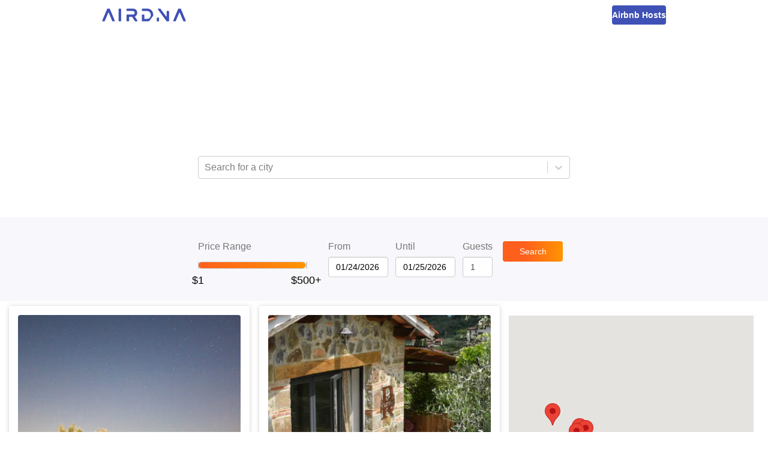

--- FILE ---
content_type: text/html; charset=utf-8
request_url: https://www.airdna.co/top/it/toscana/cavriglia
body_size: 9582
content:
<!DOCTYPE html><html lang="en"><head><link rel="icon" href="/top/favicon.ico"/><link rel="preconnect" href="https://fonts.gstatic.com"/><link rel="preload" as="style" data-href="https://fonts.googleapis.com/css2?family=Open+Sans:ital,wght@0,300;0,400;0,600;0,700;1,400&amp;display=swap"/><meta name="author" content="AirDNA, hello@airdna.co"/><meta name="copyright" content="AirDNA"/><meta name="robots" content="index, follow"/><meta name="rating" content="General"/><meta property="og:image" content="https://assets.airdna.co/images/airdna-fb-share.png"/><meta property="og:site_name" content="AirDNA"/><meta property="og:type" content="website"/><meta property="og:locale" content="en_US"/><script type="text/javascript">
              !function(){var analytics=window.analytics=window.analytics||[];if(!analytics.initialize)if(analytics.invoked)window.console&&console.error&&console.error("Segment snippet included twice.");else{analytics.invoked=!0;analytics.methods=["trackSubmit","trackClick","trackLink","trackForm","pageview","identify","reset","group","track","ready","alias","page","once","off","on","addSourceMiddleware"];analytics.factory=function(t){return function(){var e=Array.prototype.slice.call(arguments);e.unshift(t);analytics.push(e);return analytics}};for(var t=0;t<analytics.methods.length;t++){var e=analytics.methods[t];analytics[e]=analytics.factory(e)}analytics.load=function(t){var e=document.createElement("script");e.type="text/javascript";e.async=!0;e.src=("https:"===document.location.protocol?"https://":"http://")+"cdn.segment.com/analytics.js/v1/"+t+"/analytics.min.js";var n=document.getElementsByTagName("script")[0];n.parentNode.insertBefore(e,n)};analytics.SNIPPET_VERSION="4.15.2";
               analytics.load("7uL8hBUgVIghHRHhDoHrpAy0c6RngJ78");
            }}();
          </script><meta charSet="utf-8"/><meta name="viewport" content="width=device-width, initial-scale=1"/><title>The Best Airbnb Cavriglia Deals | AirDNA</title><meta name="description" content="Looking for an Airbnb getaway? Find the best deals on top-rated Airbnb rentals for your vacation in Cavriglia, Italy"/><meta property="og:title" content="The Best Airbnb Cavriglia Deals | AirDNA"/><meta property="og:description" content="Looking for an Airbnb getaway? Find the best deals on top-rated Airbnb rentals for your vacation in Cavriglia, Italy"/><meta property="og:url" content="https://www.airdna.co/top/it/toscana/cavriglia"/><meta name="next-head-count" content="7"/><link rel="preload" href="/top/_next/static/css/7a16ec4af9fc1a1e.css" as="style"/><link rel="stylesheet" href="/top/_next/static/css/7a16ec4af9fc1a1e.css" data-n-g=""/><noscript data-n-css=""></noscript><script defer="" nomodule="" src="/top/_next/static/chunks/polyfills-5cd94c89d3acac5f.js"></script><script src="/top/_next/static/chunks/webpack-a7039f9ec54c6799.js" defer=""></script><script src="/top/_next/static/chunks/framework-0f8b31729833af61.js" defer=""></script><script src="/top/_next/static/chunks/main-ba97560e182b2c51.js" defer=""></script><script src="/top/_next/static/chunks/pages/_app-6577a7f17302139e.js" defer=""></script><script src="/top/_next/static/chunks/pages/%5B...slug%5D-9fb9e6100d9a7ddd.js" defer=""></script><script src="/top/_next/static/O7M7mYQlkDyt7nZX5pMKm/_buildManifest.js" defer=""></script><script src="/top/_next/static/O7M7mYQlkDyt7nZX5pMKm/_ssgManifest.js" defer=""></script><script src="/top/_next/static/O7M7mYQlkDyt7nZX5pMKm/_middlewareManifest.js" defer=""></script><style data-styled="" data-styled-version="5.3.1">.bsPubn{-webkit-flex:1;-ms-flex:1;flex:1;}/*!sc*/
.klRLJK{width:620px;}/*!sc*/
.ePBrCy{width:100%;}/*!sc*/
.Wfqbo{width:100%;height:34px;padding-top:8px;}/*!sc*/
.eKkVZY{width:100px;margin-right:12px;}/*!sc*/
.lmwUEA{width:60px;-webkit-flex:0;-ms-flex:0;flex:0;}/*!sc*/
.chXmkC{position:relative;}/*!sc*/
.gVddgF{height:100%;position:-webkit-sticky;position:sticky;top:144px;}/*!sc*/
data-styled.g1[id="Box-sc-1ti2008-0"]{content:"bsPubn,klRLJK,cafuQO,ePBrCy,Wfqbo,eKkVZY,lmwUEA,chXmkC,gVddgF,"}/*!sc*/
.chcWYU{display:inline-block;height:34px;padding:7px;border:none;font-size:14px;line-height:1.42857143;border-radius:4px;color:#fff;text-align:center;cursor:pointer;width:auto;background:linear-gradient(90deg,rgba(255,95,29,1) 0%,rgba(255,95,29,1) 35%,rgba(255,148,2,1) 100%);}/*!sc*/
data-styled.g2[id="Button__StyledButton-sc-1bqmgbs-0"]{content:"chcWYU,"}/*!sc*/
.gDXhNH{display:block;width:100%;min-width:100px;height:34px;padding:6px 12px;font-size:14px;line-height:1.42857143;color:#555;background-color:#fff;background-image:none;border:1px solid #ccc;border-radius:4px;box-shadow:inset 0 1px 1px rgb(0 0 0 / 8%);-webkit-transition:border-color ease-in-out 0.15s,box-shadow ease-in-out 0.15s;transition:border-color ease-in-out 0.15s,box-shadow ease-in-out 0.15s;width:auto;}/*!sc*/
.gDXhNH input{width:100%;}/*!sc*/
data-styled.g3[id="Datepicker__StyledDatepicker-sc-1luj0le-0"]{content:"gDXhNH,"}/*!sc*/
.GoVuw{display:-webkit-box;display:-webkit-flex;display:-ms-flexbox;display:flex;}/*!sc*/
.bnotyW{display:-webkit-box;display:-webkit-flex;display:-ms-flexbox;display:flex;-webkit-flex-direction:column;-ms-flex-direction:column;flex-direction:column;}/*!sc*/
data-styled.g4[id="Flex-sc-15w3x5s-0"]{content:"GoVuw,bnotyW,"}/*!sc*/
.ffNSWH{width:70%;}/*!sc*/
@media (min-width:45em){.ffNSWH{width:100px;}}/*!sc*/
data-styled.g5[id="styles__StyledSearchButton-sc-yz7yeh-0"]{content:"ffNSWH,"}/*!sc*/
.dLZUjL{display:-webkit-box;display:-webkit-flex;display:-ms-flexbox;display:flex;-webkit-box-pack:center;-webkit-justify-content:center;-ms-flex-pack:center;justify-content:center;-webkit-align-items:end;-webkit-box-align:end;-ms-flex-align:end;align-items:end;position:relative;top:0;z-index:10;background:#f8f8fc;}/*!sc*/
@media (min-width:45em){.dLZUjL{position:-webkit-sticky;position:sticky;}}/*!sc*/
data-styled.g6[id="styles__StyledFilterBar-sc-yz7yeh-1"]{content:"dLZUjL,"}/*!sc*/
.dlWhaP{display:-webkit-box;display:-webkit-flex;display:-ms-flexbox;display:flex;-webkit-box-pack:center;-webkit-justify-content:center;-ms-flex-pack:center;justify-content:center;-webkit-flex-wrap:wrap;-ms-flex-wrap:wrap;flex-wrap:wrap;-webkit-align-items:center;-webkit-box-align:center;-ms-flex-align:center;align-items:center;width:815px;padding:15px;-webkit-flex-direction:column;-ms-flex-direction:column;flex-direction:column;}/*!sc*/
@media (min-width:45em){.dlWhaP{-webkit-flex-direction:row;-ms-flex-direction:row;flex-direction:row;-webkit-align-items:end;-webkit-box-align:end;-ms-flex-align:end;align-items:end;padding:40px;}}/*!sc*/
data-styled.g7[id="styles__FilterBarContainer-sc-yz7yeh-2"]{content:"dlWhaP,"}/*!sc*/
.iYoeCH{-webkit-align-items:end;-webkit-box-align:end;-ms-flex-align:end;align-items:end;width:96%;margin-bottom:24px;margin-right:12px;-webkit-box-pack:center;-webkit-justify-content:center;-ms-flex-pack:center;justify-content:center;}/*!sc*/
@media (min-width:45em){.iYoeCH{width:auto;margin-bottom:0;}}/*!sc*/
.iYoeCH .form-group:not(:last-child){margin-right:12px;}/*!sc*/
data-styled.g8[id="styles__FilterSection-sc-yz7yeh-3"]{content:"iYoeCH,"}/*!sc*/
.glKKAR{width:85%;}/*!sc*/
@media (min-width:45em){.glKKAR{width:200px;padding-right:20px;}}/*!sc*/
data-styled.g9[id="styles__SliderFilterSection-sc-yz7yeh-4"]{content:"glKKAR,"}/*!sc*/
.fYEwuu{max-width:100%;color:#FF4B2B;}/*!sc*/
data-styled.g10[id="FormGroup__Error-sc-1t8hlq6-0"]{content:"fYEwuu,"}/*!sc*/
.ePkXpn{display:block;width:100%;height:34px;padding:6px 12px;font-size:14px;line-height:1.42857143;color:#4a4a4a;background-color:#fff;background-image:none;border:1px solid #ccc;border-radius:4px;box-shadow:inset 0 1px 1px rgb(0 0 0 / 8%);-webkit-transition:border-color ease-in-out 0.15s,box-shadow ease-in-out 0.15s;transition:border-color ease-in-out 0.15s,box-shadow ease-in-out 0.15s;}/*!sc*/
data-styled.g11[id="Input__StyledInput-sc-1i8bgo-0"]{content:"ePkXpn,"}/*!sc*/
.iDNXjO{max-width:100%;margin-bottom:8px;}/*!sc*/
data-styled.g12[id="Label-sc-t42oo6-0"]{content:"iDNXjO,"}/*!sc*/
.dCKFFF{height:50px;background-color:#fff;padding-inline:clamp(20px,5vw,70px);}/*!sc*/
data-styled.g16[id="Layout__Header-sc-ta0hk3-0"]{content:"dCKFFF,"}/*!sc*/
.kxRHFk{margin:0 auto;height:100%;display:-webkit-box;display:-webkit-flex;display:-ms-flexbox;display:flex;-webkit-box-pack:justify;-webkit-justify-content:space-between;-ms-flex-pack:justify;justify-content:space-between;-webkit-align-items:center;-webkit-box-align:center;-ms-flex-align:center;align-items:center;max-width:940px;}/*!sc*/
data-styled.g17[id="Layout__NavContainer-sc-ta0hk3-1"]{content:"kxRHFk,"}/*!sc*/
.chETTL{-webkit-text-decoration:none;text-decoration:none;height:22px;}/*!sc*/
.chETTL img{height:100%;}/*!sc*/
data-styled.g18[id="Layout__Logo-sc-ta0hk3-2"]{content:"chETTL,"}/*!sc*/
.czAgZp{-webkit-text-decoration:none;text-decoration:none;line-height:0;height:32px;padding-inline:16px;border-radius:4px;background-color:#3F51B5;display:-webkit-box;display:-webkit-flex;display:-ms-flexbox;display:flex;-webkit-box-pack:center;-webkit-justify-content:center;-ms-flex-pack:center;justify-content:center;-webkit-align-items:center;-webkit-box-align:center;-ms-flex-align:center;align-items:center;}/*!sc*/
.czAgZp span{font-size:14px;font-weight:600;color:#fff;}/*!sc*/
data-styled.g19[id="Layout__HostsLink-sc-ta0hk3-3"]{content:"czAgZp,"}/*!sc*/
.zgqyR{background-color:#fff;min-height:calc(100% - 50px);display:-webkit-box;display:-webkit-flex;display:-ms-flexbox;display:flex;-webkit-flex-direction:column;-ms-flex-direction:column;flex-direction:column;}/*!sc*/
data-styled.g20[id="Layout__Main-sc-ta0hk3-4"]{content:"zgqyR,"}/*!sc*/
.hSXsxf{font-size:12px;font-style:italic;max-width:100%;height:20px;padding-inline-start:12px;font-weight:600;color:#fff;}/*!sc*/
data-styled.g22[id="LocationSelectController__Error-sc-17phcc5-0"]{content:"hSXsxf,"}/*!sc*/
.iXDWrJ{display:inline-block;width:100%;height:12px;}/*!sc*/
data-styled.g42[id="RangeSlider__Track-sc-18qbnn7-0"]{content:"iXDWrJ,"}/*!sc*/
.cJGESc{display:-webkit-box;display:-webkit-flex;display:-ms-flexbox;display:flex;-webkit-box-pack:center;-webkit-justify-content:center;-ms-flex-pack:center;justify-content:center;-webkit-align-items:center;-webkit-box-align:center;-ms-flex-align:center;align-items:center;width:100%;}/*!sc*/
data-styled.g43[id="RangeSlider__TrackContainer-sc-18qbnn7-1"]{content:"cJGESc,"}/*!sc*/
.jwaqAz{background:none;height:100%;border:1px solid #ccc;border-radius:6px;}/*!sc*/
.czyfSo{background:linear-gradient(to right,#ff5f1d,#ff9402);height:100%;border:1px solid #ccc;border-radius:6px;}/*!sc*/
data-styled.g44[id="RangeSlider__Segment-sc-18qbnn7-2"]{content:"jwaqAz,czyfSo,"}/*!sc*/
.gESufF{margin-top:30px;color:#000;font-size:1.1rem;}/*!sc*/
data-styled.g45[id="RangeSlider__Handle-sc-18qbnn7-3"]{content:"gESufF,"}/*!sc*/
*,*::before,*::after{margin:0;padding:0;font-family:'Open Sans',sans-serif;}/*!sc*/
html,body,body > div:first-child,div#__next{height:100%;min-height:100%;}/*!sc*/
body{background-color:#fff;color:#777;font-size:16px;}/*!sc*/
data-styled.g47[id="sc-global-crdSWh1"]{content:"sc-global-crdSWh1,"}/*!sc*/
.gsNdzO{display:-webkit-box;display:-webkit-flex;display:-ms-flexbox;display:flex;-webkit-align-items:center;-webkit-box-align:center;-ms-flex-align:center;align-items:center;-webkit-box-pack:center;-webkit-justify-content:center;-ms-flex-pack:center;justify-content:center;background-image:url(/top/img/top-banner.avif);background-repeat:no-repeat;background-position:bottom;background-size:cover;padding:32px 16px 48px 16px;}/*!sc*/
@media (min-width:45em){.gsNdzO{padding:64px;}}/*!sc*/
data-styled.g48[id="slug__Banner-sc-1lnx9kk-0"]{content:"gsNdzO,"}/*!sc*/
.lamdOd{color:white;}/*!sc*/
data-styled.g49[id="slug__BannerText-sc-1lnx9kk-1"]{content:"lamdOd,"}/*!sc*/
.effKgX{font-weight:300;font-size:1.5rem;}/*!sc*/
@media (min-width:30em){.effKgX{font-size:2rem;}}/*!sc*/
@media (min-width:45em){.effKgX{font-size:2.5rem;}}/*!sc*/
data-styled.g50[id="slug__BannerTitle-sc-1lnx9kk-2"]{content:"effKgX,"}/*!sc*/
.gKLuGI{font-weight:700;}/*!sc*/
data-styled.g51[id="slug__BannerLocation-sc-1lnx9kk-3"]{content:"gKLuGI,"}/*!sc*/
.jtDbjf{margin-block:20px 10px;font-size:0.875rem;}/*!sc*/
@media (min-width:45em){.jtDbjf{font-size:1rem;}}/*!sc*/
data-styled.g52[id="slug__BannerCopy-sc-1lnx9kk-4"]{content:"jtDbjf,"}/*!sc*/
.kNWHgu{display:-webkit-box;display:-webkit-flex;display:-ms-flexbox;display:flex;-webkit-box-pack:end;-webkit-justify-content:end;-ms-flex-pack:end;justify-content:end;width:100%;padding:16px;position:-webkit-sticky;position:sticky;top:0;box-shadow:0 2px 1px -1px rgba(63,81,181,0.16);min-height:56px;z-index:1;background-color:#fff;}/*!sc*/
@media (min-width:45em){.kNWHgu{top:144px;}}/*!sc*/
@media (min-width:70em){.kNWHgu{display:none;}}/*!sc*/
data-styled.g53[id="slug__ActionBar-sc-1lnx9kk-5"]{content:"kNWHgu,"}/*!sc*/
.hAUuTw{display:block;font-size:24px;height:24px;cursor:pointer;margin-right:24px;color:#3F51B5;}/*!sc*/
data-styled.g54[id="slug__ViewToggle-sc-1lnx9kk-6"]{content:"hAUuTw,"}/*!sc*/
.ihDgEe{width:100%;display:block;margin-top:8px;min-height:477px;}/*!sc*/
data-styled.g56[id="slug__PropertiesView-sc-1lnx9kk-8"]{content:"ihDgEe,"}/*!sc*/
.fUcxdL{display:grid;-webkit-column-gap:16px;column-gap:16px;grid-template-columns:repeat(auto-fit,minmax(340px,1fr));padding:0 15px;}/*!sc*/
data-styled.g57[id="slug__PropertiesWrapper-sc-1lnx9kk-9"]{content:"fUcxdL,"}/*!sc*/
.iDXfkd{width:100%;display:none;height:calc(100vh - 56px);position:-webkit-sticky;position:sticky;top:56px;}/*!sc*/
@media (min-width:45em){.iDXfkd{height:calc(100vh - 200px);top:200px;}}/*!sc*/
@media (min-width:70em){.iDXfkd{display:block;width:50%;padding-right:24px;padding-top:24px;height:calc(100vh - 144px);top:144px;}}/*!sc*/
data-styled.g58[id="slug__MapView-sc-1lnx9kk-10"]{content:"iDXfkd,"}/*!sc*/
</style></head><body><div id="__next"><header class="Layout__Header-sc-ta0hk3-0 dCKFFF"><nav class="Layout__NavContainer-sc-ta0hk3-1 kxRHFk"><a href="https://www.airdna.co" class="Layout__Logo-sc-ta0hk3-2 chETTL"><span style="box-sizing:border-box;display:inline-block;overflow:hidden;width:initial;height:initial;background:none;opacity:1;border:0;margin:0;padding:0;position:relative;max-width:100%"><span style="box-sizing:border-box;display:block;width:initial;height:initial;background:none;opacity:1;border:0;margin:0;padding:0;max-width:100%"><img style="display:block;max-width:100%;width:initial;height:initial;background:none;opacity:1;border:0;margin:0;padding:0" alt="" aria-hidden="true" src="[data-uri]"/></span><img alt="AirDNA logo" src="[data-uri]" decoding="async" data-nimg="intrinsic" style="position:absolute;top:0;left:0;bottom:0;right:0;box-sizing:border-box;padding:0;border:none;margin:auto;display:block;width:0;height:0;min-width:100%;max-width:100%;min-height:100%;max-height:100%"/><noscript><img alt="AirDNA logo" srcSet="/top/_next/image?url=%2Ftop%2Fimg%2Fairdna_logo.png&amp;w=256&amp;q=75 1x, /top/_next/image?url=%2Ftop%2Fimg%2Fairdna_logo.png&amp;w=384&amp;q=75 2x" src="/top/_next/image?url=%2Ftop%2Fimg%2Fairdna_logo.png&amp;w=384&amp;q=75" decoding="async" data-nimg="intrinsic" style="position:absolute;top:0;left:0;bottom:0;right:0;box-sizing:border-box;padding:0;border:none;margin:auto;display:block;width:0;height:0;min-width:100%;max-width:100%;min-height:100%;max-height:100%" loading="lazy"/></noscript></span></a><a href="https://www.airdna.co/vacation-rental-data" class="Layout__HostsLink-sc-ta0hk3-3 czAgZp"><span>Airbnb Hosts</span></a></nav></header><main class="Layout__Main-sc-ta0hk3-4 zgqyR"><div class="Box-sc-1ti2008-0 bsPubn"><div class="slug__Banner-sc-1lnx9kk-0 gsNdzO"><div class="Box-sc-1ti2008-0 klRLJK"><div class="slug__BannerText-sc-1lnx9kk-1 lamdOd"><h2 class="slug__BannerTitle-sc-1lnx9kk-2 effKgX">The Best Airbnb Deals in<br/><span class="slug__BannerLocation-sc-1lnx9kk-3 gKLuGI">Cavriglia, Italy</span></h2><p class="slug__BannerCopy-sc-1lnx9kk-4 jtDbjf">Save money on your trip by finding the biggest discounts for top-rated Airbnb rentals in <!-- -->Cavriglia, Italy<!-- -->. Enter your travel dates to find the best deals!</p></div><p class="LocationSelectController__Error-sc-17phcc5-0 hSXsxf"></p><style data-emotion="css b62m3t-container">.css-b62m3t-container{position:relative;box-sizing:border-box;}</style><div class=" css-b62m3t-container"><style data-emotion="css 7pg0cj-a11yText">.css-7pg0cj-a11yText{z-index:9999;border:0;clip:rect(1px, 1px, 1px, 1px);height:1px;width:1px;position:absolute;overflow:hidden;padding:0;white-space:nowrap;}</style><span id="react-select-property-live-region" class="css-7pg0cj-a11yText"></span><span aria-live="polite" aria-atomic="false" aria-relevant="additions text" class="css-7pg0cj-a11yText"></span><style data-emotion="css lqz253-control">.css-lqz253-control{-webkit-align-items:center;-webkit-box-align:center;-ms-flex-align:center;align-items:center;background-color:hsl(0, 0%, 100%);border-color:hsl(0, 0%, 80%);border-radius:4px;border-style:solid;border-width:1px;box-shadow:none;cursor:default;display:-webkit-box;display:-webkit-flex;display:-ms-flexbox;display:flex;-webkit-box-flex-wrap:wrap;-webkit-flex-wrap:wrap;-ms-flex-wrap:wrap;flex-wrap:wrap;-webkit-box-pack:justify;-webkit-justify-content:space-between;justify-content:space-between;min-height:38px;outline:0!important;position:relative;-webkit-transition:all 100ms;transition:all 100ms;box-sizing:border-box;width:100%;height:34px;}.css-lqz253-control:hover{border-color:hsl(0, 0%, 70%);}.css-lqz253-control div[class*='-placeholder']{white-space:nowrap;}</style><div class=" css-lqz253-control"><style data-emotion="css 1d8n9bt">.css-1d8n9bt{-webkit-align-items:center;-webkit-box-align:center;-ms-flex-align:center;align-items:center;display:grid;-webkit-flex:1;-ms-flex:1;flex:1;-webkit-box-flex-wrap:wrap;-webkit-flex-wrap:wrap;-ms-flex-wrap:wrap;flex-wrap:wrap;padding:2px 8px;-webkit-overflow-scrolling:touch;position:relative;overflow:hidden;box-sizing:border-box;}</style><div class=" css-1d8n9bt"><style data-emotion="css 14el2xx-placeholder">.css-14el2xx-placeholder{color:hsl(0, 0%, 50%);grid-area:1/1/2/3;margin-left:2px;margin-right:2px;box-sizing:border-box;}</style><div class=" css-14el2xx-placeholder" id="react-select-property-placeholder">Search for a city</div><style data-emotion="css nwjfc">.css-nwjfc{margin:2px;padding-bottom:2px;padding-top:2px;visibility:visible;color:hsl(0, 0%, 20%);-webkit-flex:1 1 auto;-ms-flex:1 1 auto;flex:1 1 auto;display:inline-grid;grid-area:1/1/2/3;grid-template-columns:0 min-content;box-sizing:border-box;}.css-nwjfc:after{content:attr(data-value) " ";visibility:hidden;white-space:pre;grid-area:1/2;font:inherit;min-width:2px;border:0;margin:0;outline:0;padding:0;}</style><div class=" css-nwjfc" data-value=""><input type="text" class="" style="label:input;color:inherit;background:0;opacity:1;width:100%;grid-area:1 / 2;font:inherit;min-width:2px;border:0;margin:0;outline:0;padding:0" autoCapitalize="none" autoComplete="off" autoCorrect="off" id="react-select-property-input" spellcheck="false" tabindex="0" value="" aria-autocomplete="list" aria-expanded="false" aria-haspopup="true" aria-controls="react-select-property-listbox" aria-owns="react-select-property-listbox" aria-label="Location search/select" role="combobox" aria-describedby="react-select-property-placeholder"/></div></div><style data-emotion="css 1wy0on6">.css-1wy0on6{-webkit-align-items:center;-webkit-box-align:center;-ms-flex-align:center;align-items:center;-webkit-align-self:stretch;-ms-flex-item-align:stretch;align-self:stretch;display:-webkit-box;display:-webkit-flex;display:-ms-flexbox;display:flex;-webkit-flex-shrink:0;-ms-flex-negative:0;flex-shrink:0;box-sizing:border-box;}</style><div class=" css-1wy0on6"><style data-emotion="css 1okebmr-indicatorSeparator">.css-1okebmr-indicatorSeparator{-webkit-align-self:stretch;-ms-flex-item-align:stretch;align-self:stretch;background-color:hsl(0, 0%, 80%);margin-bottom:8px;margin-top:8px;width:1px;box-sizing:border-box;}</style><span class=" css-1okebmr-indicatorSeparator"></span><style data-emotion="css dc46ln-indicatorContainer">.css-dc46ln-indicatorContainer{color:hsl(0, 0%, 80%);display:-webkit-box;display:-webkit-flex;display:-ms-flexbox;display:flex;padding:8px;-webkit-transition:color 150ms;transition:color 150ms;box-sizing:border-box;}.css-dc46ln-indicatorContainer:hover{cursor:pointer;color:#6574c4;}</style><div class=" css-dc46ln-indicatorContainer" aria-hidden="true"><style data-emotion="css 8mmkcg">.css-8mmkcg{display:inline-block;fill:currentColor;line-height:1;stroke:currentColor;stroke-width:0;}</style><svg height="20" width="20" viewBox="0 0 20 20" aria-hidden="true" focusable="false" class="css-8mmkcg"><path d="M4.516 7.548c0.436-0.446 1.043-0.481 1.576 0l3.908 3.747 3.908-3.747c0.533-0.481 1.141-0.446 1.574 0 0.436 0.445 0.408 1.197 0 1.615-0.406 0.418-4.695 4.502-4.695 4.502-0.217 0.223-0.502 0.335-0.787 0.335s-0.57-0.112-0.789-0.335c0 0-4.287-4.084-4.695-4.502s-0.436-1.17 0-1.615z"></path></svg></div></div></div><input type="hidden" name="location-search-select" value=""/></div></div></div><div class="styles__StyledFilterBar-sc-yz7yeh-1 dLZUjL"><div class="styles__FilterBarContainer-sc-yz7yeh-2 dlWhaP"><div class="Box-sc-1ti2008-0 Flex-sc-15w3x5s-0 styles__FilterSection-sc-yz7yeh-3 styles__SliderFilterSection-sc-yz7yeh-4 cafuQO GoVuw iYoeCH glKKAR"><div class="Box-sc-1ti2008-0 Flex-sc-15w3x5s-0 ePBrCy bnotyW form-group"><label class="Label-sc-t42oo6-0 iDNXjO">Price Range</label><div class="Box-sc-1ti2008-0 Wfqbo"><div class="RangeSlider__TrackContainer-sc-18qbnn7-1 cJGESc"><div style="position:relative;user-select:none" class="RangeSlider__Track-sc-18qbnn7-0 iXDWrJ"><div style="position:absolute;left:0%;width:0%" class="RangeSlider__Segment-sc-18qbnn7-2 jwaqAz"></div><div style="position:absolute;left:0%;width:100%" class="RangeSlider__Segment-sc-18qbnn7-2 czyfSo"></div><div style="position:absolute;left:100%;width:0%" class="RangeSlider__Segment-sc-18qbnn7-2 jwaqAz"></div><button role="slider" aria-valuemin="1" aria-valuemax="500" aria-valuenow="1" style="position:absolute;top:50%;left:0%;z-index:0;transform:translate(-50%, -50%);border:none;outline:none;background:url(/top/img/top100-pricepin.avif) no-repeat center;width:26px;height:30px;background-size:cover;display:flex;justify-content:center" aria-label="Price Range"><div class="RangeSlider__Handle-sc-18qbnn7-3 gESufF">$1</div></button><button role="slider" aria-valuemin="1" aria-valuemax="500" aria-valuenow="500" style="position:absolute;top:50%;left:100%;z-index:0;transform:translate(-50%, -50%);border:none;outline:none;background:url(/top/img/top100-pricepin.avif) no-repeat center;width:26px;height:30px;background-size:cover;display:flex;justify-content:center" aria-label="Price Range"><div class="RangeSlider__Handle-sc-18qbnn7-3 gESufF">$500+</div></button></div></div></div><div class="FormGroup__Error-sc-1t8hlq6-0 fYEwuu"></div></div></div><div class="Box-sc-1ti2008-0 Flex-sc-15w3x5s-0 styles__FilterSection-sc-yz7yeh-3 cafuQO GoVuw iYoeCH"><div class="Box-sc-1ti2008-0 Flex-sc-15w3x5s-0 eKkVZY bnotyW form-group"><label class="Label-sc-t42oo6-0 iDNXjO">From</label><div class="Datepicker__StyledDatepicker-sc-1luj0le-0 gDXhNH"><div class="react-datepicker-wrapper"><div class="react-datepicker__input-container"><input type="text" value="01/24/2026" class=""/></div></div></div><div class="FormGroup__Error-sc-1t8hlq6-0 fYEwuu"></div></div><div class="Box-sc-1ti2008-0 Flex-sc-15w3x5s-0 eKkVZY bnotyW form-group"><label class="Label-sc-t42oo6-0 iDNXjO">Until</label><div class="Datepicker__StyledDatepicker-sc-1luj0le-0 gDXhNH"><div class="react-datepicker-wrapper"><div class="react-datepicker__input-container"><input type="text" value="01/25/2026" class=""/></div></div></div><div class="FormGroup__Error-sc-1t8hlq6-0 fYEwuu"></div></div><div class="Box-sc-1ti2008-0 Flex-sc-15w3x5s-0 lmwUEA bnotyW form-group"><label class="Label-sc-t42oo6-0 iDNXjO">Guests</label><input type="number" value="1" min="1" max="9" width="75px" aria-label="Guests number" class="Input__StyledInput-sc-1i8bgo-0 ePkXpn"/><div class="FormGroup__Error-sc-1t8hlq6-0 fYEwuu"></div></div></div><div class="Box-sc-1ti2008-0 Flex-sc-15w3x5s-0 styles__FilterSection-sc-yz7yeh-3 cafuQO GoVuw iYoeCH"><button class="Button__StyledButton-sc-1bqmgbs-0 chcWYU styles__StyledSearchButton-sc-yz7yeh-0 ffNSWH">Search</button></div></div></div><div class="slug__ActionBar-sc-1lnx9kk-5 kNWHgu"><svg aria-hidden="true" focusable="false" data-prefix="fas" data-icon="map-marked-alt" class="svg-inline--fa fa-map-marked-alt fa-w-18 slug__ViewToggle-sc-1lnx9kk-6 hAUuTw" role="img" xmlns="http://www.w3.org/2000/svg" viewBox="0 0 576 512"><path fill="currentColor" d="M288 0c-69.59 0-126 56.41-126 126 0 56.26 82.35 158.8 113.9 196.02 6.39 7.54 17.82 7.54 24.2 0C331.65 284.8 414 182.26 414 126 414 56.41 357.59 0 288 0zm0 168c-23.2 0-42-18.8-42-42s18.8-42 42-42 42 18.8 42 42-18.8 42-42 42zM20.12 215.95A32.006 32.006 0 0 0 0 245.66v250.32c0 11.32 11.43 19.06 21.94 14.86L160 448V214.92c-8.84-15.98-16.07-31.54-21.25-46.42L20.12 215.95zM288 359.67c-14.07 0-27.38-6.18-36.51-16.96-19.66-23.2-40.57-49.62-59.49-76.72v182l192 64V266c-18.92 27.09-39.82 53.52-59.49 76.72-9.13 10.77-22.44 16.95-36.51 16.95zm266.06-198.51L416 224v288l139.88-55.95A31.996 31.996 0 0 0 576 426.34V176.02c0-11.32-11.43-19.06-21.94-14.86z"></path></svg></div><div class="Box-sc-1ti2008-0 Flex-sc-15w3x5s-0 chXmkC GoVuw"><div class="slug__PropertiesView-sc-1lnx9kk-8 ihDgEe"><div class="slug__PropertiesWrapper-sc-1lnx9kk-9 fUcxdL"></div><div style="height:20px;visibility:hidden"></div></div><div class="slug__MapView-sc-1lnx9kk-10 iDXfkd"><div class="Box-sc-1ti2008-0 gVddgF"></div></div></div></div></main></div><script id="__NEXT_DATA__" type="application/json">{"props":{"pageProps":{"dehydratedState":{"mutations":[],"queries":[{"state":{"data":{"location":"Cavriglia, Italy","city":"Cavriglia","properties":[{"airbnbId":1165846,"vrboId":null,"airbnbUrl":"https://www.airbnb.com/rooms/1165846","vrboUrl":null,"mmUrl":"https://www.airdna.co/vacation-rental-data/app/it/default/cavriglia/overview","bedrooms":1,"bathrooms":1,"guests":2,"imgUrl":"https://a0.muscache.com/im/pictures/32477783/0071d89b_original.jpg","lat":43.50835,"lng":11.47709,"ratePerNight":54,"averageRate":34,"rateDifference":-59,"score":71,"title":"the ladybugs nest","propertyType":"Tiny home"},{"airbnbId":5254492,"vrboId":null,"airbnbUrl":"https://www.airbnb.com/rooms/5254492","vrboUrl":null,"mmUrl":"https://www.airdna.co/vacation-rental-data/app/it/default/cavriglia/overview","bedrooms":1,"bathrooms":1,"guests":4,"imgUrl":"https://a0.muscache.com/im/pictures/miso/Hosting-5254492/original/a349632c-69e9-4afa-8f1e-258d30a97764.jpeg","lat":43.53575,"lng":11.43643,"ratePerNight":121,"averageRate":126,"rateDifference":4,"score":71,"title":"Chianti La Pruneta, Raphael Apartment","propertyType":"Farm stay"},{"airbnbId":31703180,"vrboId":null,"airbnbUrl":"https://www.airbnb.com/rooms/31703180","vrboUrl":null,"mmUrl":"https://www.airdna.co/vacation-rental-data/app/it/default/cavriglia/overview","bedrooms":1,"bathrooms":1,"guests":3,"imgUrl":"https://a0.muscache.com/im/pictures/miso/Hosting-31703180/original/456cbfc4-c858-4d42-a054-67839d2e038d.jpeg","lat":43.5379,"lng":11.43804,"ratePerNight":105,"averageRate":121,"rateDifference":13,"score":71,"title":"Chianti La Pruneta, Caravaggio apartment","propertyType":"Farm stay"},{"airbnbId":23249415,"vrboId":"10042267ha","airbnbUrl":"https://www.airbnb.com/rooms/23249415","vrboUrl":"https://prf.hn/click/camref:1100ljbkY/destination:https%3A%2F%2Fwww.vrbo.com%2F10042267ha%3Farrival%3D2026-01-24%26departure%3D2026-01-25","mmUrl":"https://www.airdna.co/vacation-rental-data/app/it/default/cavriglia/overview","bedrooms":3,"bathrooms":2,"guests":8,"imgUrl":"https://a0.muscache.com/im/pictures/02a1f1e7-e0ed-4fd0-aea6-9c27fd723ee0.jpg","lat":43.51829,"lng":11.4893,"ratePerNight":345,"averageRate":281,"rateDifference":-23,"score":62,"title":"Villa La Porta Del Chianti Area","propertyType":"Villa"},{"airbnbId":69439,"vrboId":null,"airbnbUrl":"https://www.airbnb.com/rooms/69439","vrboUrl":null,"mmUrl":"https://www.airdna.co/vacation-rental-data/app/it/default/cavriglia/overview","bedrooms":7,"bathrooms":5.5,"guests":16,"imgUrl":"https://a0.muscache.com/im/pictures/890929e0-3c7f-4c81-8980-bb63642f7df8.jpg","lat":43.51108,"lng":11.51143,"ratePerNight":1048,"averageRate":2633,"rateDifference":60,"score":62,"title":"Villa near Florence: Pool, AC, Theatre, VastGarden","propertyType":"Villa"},{"airbnbId":10947699,"vrboId":null,"airbnbUrl":"https://www.airbnb.com/rooms/10947699","vrboUrl":null,"mmUrl":"https://www.airdna.co/vacation-rental-data/app/it/default/cavriglia/overview","bedrooms":3,"bathrooms":3,"guests":6,"imgUrl":"https://a0.muscache.com/im/pictures/cd4d3582-809b-485a-9fbd-2ec4fc45ebba.jpg","lat":43.5141,"lng":11.51303,"ratePerNight":641,"averageRate":471,"rateDifference":-36,"score":60,"title":"Villa near Florence: Pool, AC, Secluded","propertyType":"Villa"},{"airbnbId":28351476,"vrboId":"2337274ha","airbnbUrl":"https://www.airbnb.com/rooms/28351476","vrboUrl":"https://prf.hn/click/camref:1100ljbkY/destination:https%3A%2F%2Fwww.vrbo.com%2F2337274ha%3Farrival%3D2026-01-24%26departure%3D2026-01-25","mmUrl":"https://www.airdna.co/vacation-rental-data/app/it/default/cavriglia/overview","bedrooms":8,"bathrooms":7.5,"guests":14,"imgUrl":"https://a0.muscache.com/im/pictures/1d2a3fc3-c357-4688-bf66-fcfb08b756e4.jpg","lat":43.53146,"lng":11.44221,"ratePerNight":932,"averageRate":773,"rateDifference":-21,"score":57,"title":"Tuscany: Villa Valdarno Chianti private pool","propertyType":"Home"},{"airbnbId":32865397,"vrboId":null,"airbnbUrl":"https://www.airbnb.com/rooms/32865397","vrboUrl":null,"mmUrl":"https://www.airdna.co/vacation-rental-data/app/it/default/cavriglia/overview","bedrooms":2,"bathrooms":1,"guests":4,"imgUrl":"https://a0.muscache.com/im/pictures/miso/Hosting-32865397/original/767d694f-98e9-40d2-87df-a0308aa5c435.jpeg","lat":43.50048080000001,"lng":11.4934582,"ratePerNight":69,"averageRate":64,"rateDifference":-8,"score":57,"title":"VILLINO CHIANTI","propertyType":"Rental unit"},{"airbnbId":4507768,"vrboId":"8612589ha","airbnbUrl":"https://www.airbnb.com/rooms/4507768","vrboUrl":"https://prf.hn/click/camref:1100ljbkY/destination:https%3A%2F%2Fwww.vrbo.com%2F8612589ha%3Farrival%3D2026-01-24%26departure%3D2026-01-25","mmUrl":"https://www.airdna.co/vacation-rental-data/app/it/default/cavriglia/overview","bedrooms":10,"bathrooms":9.5,"guests":16,"imgUrl":"https://a0.muscache.com/im/pictures/hosting/Hosting-U3RheVN1cHBseUxpc3Rpbmc6NDUwNzc2OA==/original/98ad4635-df70-4278-9eba-5e00d843a8e4.jpeg","lat":43.5232,"lng":11.4776,"ratePerNight":933,"averageRate":849,"rateDifference":-10,"score":51,"title":"Villa Teresa Tuscany - Large garden Luxury pool AC","propertyType":"Villa"},{"airbnbId":1062930,"vrboId":null,"airbnbUrl":"https://www.airbnb.com/rooms/1062930","vrboUrl":null,"mmUrl":"https://www.airdna.co/vacation-rental-data/app/it/default/cavriglia/overview","bedrooms":1,"bathrooms":2,"guests":4,"imgUrl":"https://a0.muscache.com/im/pictures/85835302/5f8925c7_original.jpg","lat":43.50665,"lng":11.49236,"ratePerNight":350,"averageRate":365,"rateDifference":4,"score":51,"title":"Wonderful country house","propertyType":"Home"},{"airbnbId":2234935,"vrboId":null,"airbnbUrl":"https://www.airbnb.com/rooms/2234935","vrboUrl":null,"mmUrl":"https://www.airdna.co/vacation-rental-data/app/it/default/cavriglia/overview","bedrooms":6,"bathrooms":4,"guests":11,"imgUrl":"https://a0.muscache.com/im/pictures/30112471/8a58a607_original.jpg","lat":43.50987,"lng":11.47551,"ratePerNight":233,"averageRate":186,"rateDifference":-25,"score":50,"title":"a charming farmhouse in chianti","propertyType":"Home"},{"airbnbId":5545682,"vrboId":null,"airbnbUrl":"https://www.airbnb.com/rooms/5545682","vrboUrl":null,"mmUrl":"https://www.airdna.co/vacation-rental-data/app/it/default/cavriglia/overview","bedrooms":3,"bathrooms":2,"guests":8,"imgUrl":"https://a0.muscache.com/im/pictures/69075228/0dd08e01_original.jpg","lat":43.53717,"lng":11.44166,"ratePerNight":87,"averageRate":80,"rateDifference":-9,"score":29,"title":"Casa al Fico Chianti e Valdarno","propertyType":"Rental unit"},{"airbnbId":36107013,"vrboId":"10395181ha","airbnbUrl":"https://www.airbnb.com/rooms/36107013","vrboUrl":"https://prf.hn/click/camref:1100ljbkY/destination:https%3A%2F%2Fwww.vrbo.com%2F10395181ha%3Farrival%3D2026-01-24%26departure%3D2026-01-25","mmUrl":"https://www.airdna.co/vacation-rental-data/app/it/default/cavriglia/overview","bedrooms":2,"bathrooms":1,"guests":4,"imgUrl":"https://a0.muscache.com/im/pictures/prohost-api/Hosting-36107013/original/540d7b7c-e0e5-4a64-9937-5ca55101ec37.jpeg","lat":43.52506,"lng":11.50016,"ratePerNight":196,"averageRate":128,"rateDifference":-53,"score":21,"title":"Casa Il Pino","propertyType":"Villa"},{"airbnbId":19030781,"vrboId":"5524821ha","airbnbUrl":"https://www.airbnb.com/rooms/19030781","vrboUrl":"https://prf.hn/click/camref:1100ljbkY/destination:https%3A%2F%2Fwww.vrbo.com%2F5524821ha%3Farrival%3D2026-01-24%26departure%3D2026-01-25","mmUrl":"https://www.airdna.co/vacation-rental-data/app/it/default/cavriglia/overview","bedrooms":4,"bathrooms":2,"guests":8,"imgUrl":"https://a0.muscache.com/im/pictures/prohost-api/Hosting-19030781/original/92e8da09-2ace-464a-a40d-28739d1489fa.jpeg","lat":43.54398,"lng":11.42253,"ratePerNight":125,"averageRate":123,"rateDifference":-2,"score":20,"title":"Caiano by Interhome","propertyType":"Home"},{"airbnbId":15508509,"vrboId":"6482695ha","airbnbUrl":"https://www.airbnb.com/rooms/15508509","vrboUrl":"https://prf.hn/click/camref:1100ljbkY/destination:https%3A%2F%2Fwww.vrbo.com%2F6482695ha%3Farrival%3D2026-01-24%26departure%3D2026-01-25","mmUrl":"https://www.airdna.co/vacation-rental-data/app/it/default/cavriglia/overview","bedrooms":4,"bathrooms":4,"guests":8,"imgUrl":"https://a0.muscache.com/im/pictures/23b6712a-cc63-4908-b695-e7cb1c90c284.jpg","lat":43.49798,"lng":11.48642,"ratePerNight":645,"averageRate":552,"rateDifference":-17,"score":14,"title":"Farmhouse with view, garden \u0026 pool by Vacavilla","propertyType":"Home"}]},"dataUpdateCount":1,"dataUpdatedAt":1769262074537,"error":null,"errorUpdateCount":0,"errorUpdatedAt":0,"fetchFailureCount":0,"fetchMeta":null,"isFetching":false,"isInvalidated":false,"isPaused":false,"status":"success"},"queryKey":["TOP_100","GET_PROPERTIES",{"country":"it","state":"toscana","city":"cavriglia"}],"queryHash":"[\"TOP_100\",\"GET_PROPERTIES\",{\"city\":\"cavriglia\",\"country\":\"it\",\"state\":\"toscana\"}]"}]},"params":{"country":"it","state":"toscana","city":"cavriglia"}},"__N_SSP":true},"page":"/[...slug]","query":{"slug":["it","toscana","cavriglia"]},"buildId":"O7M7mYQlkDyt7nZX5pMKm","assetPrefix":"/top","runtimeConfig":{"NEXT_PUBLIC_GOOGLE_API_KEY":"AIzaSyDndbbXM_cRo3rFfBFB0tAtcoYrVSpj9ok","NEXT_PUBLIC_SEARCH_ACCESS_TOKEN":"hHsbfR8vxDGN4wxJzG8z8TTUZ1lF9c6Z","NEXT_PUBLIC_LEGACY_API_URL":"https://api.airdna.co/v1/","NEXT_PUBLIC_COUPON_API_URL":"https://api.airdna.co/api/v1/","NEXT_PUBLIC_GA_ID":"UA-62081226-1","NEXT_PUBLIC_SEGMENT_API_KEY":"7uL8hBUgVIghHRHhDoHrpAy0c6RngJ78","NEXT_PUBLIC_MARKET_SEARCH_URL":"https://api.airdna.co/api/seo-search/v1"},"isFallback":false,"gssp":true,"scriptLoader":[]}</script><script defer src="https://static.cloudflareinsights.com/beacon.min.js/vcd15cbe7772f49c399c6a5babf22c1241717689176015" integrity="sha512-ZpsOmlRQV6y907TI0dKBHq9Md29nnaEIPlkf84rnaERnq6zvWvPUqr2ft8M1aS28oN72PdrCzSjY4U6VaAw1EQ==" data-cf-beacon='{"version":"2024.11.0","token":"58bcc5265e384ae99d2f8e8ce809a445","server_timing":{"name":{"cfCacheStatus":true,"cfEdge":true,"cfExtPri":true,"cfL4":true,"cfOrigin":true,"cfSpeedBrain":true},"location_startswith":null}}' crossorigin="anonymous"></script>
</body></html>

--- FILE ---
content_type: application/javascript; charset=UTF-8
request_url: https://www.airdna.co/top/_next/static/chunks/pages/%5B...slug%5D-9fb9e6100d9a7ddd.js
body_size: 3428
content:
(self.webpackChunk_N_E=self.webpackChunk_N_E||[]).push([[330],{4046:function(e,n,t){"use strict";t.r(n),t.d(n,{__N_SSP:function(){return O},default:function(){return S}});var r=t(168),o=t(7294),i=t(8767),s=t(7814),a=t(1163),c=t(6107),l=t(3748),u=t(5088),p=t(8588),d=t(4942),f=t(7757),v=t.n(f),h=t(777);function g(e,n){var t=Object.keys(e);if(Object.getOwnPropertySymbols){var r=Object.getOwnPropertySymbols(e);n&&(r=r.filter((function(n){return Object.getOwnPropertyDescriptor(e,n).enumerable}))),t.push.apply(t,r)}return t}function x(e){for(var n=1;n<arguments.length;n++){var t=null!=arguments[n]?arguments[n]:{};n%2?g(Object(t),!0).forEach((function(n){(0,d.Z)(e,n,t[n])})):Object.getOwnPropertyDescriptors?Object.defineProperties(e,Object.getOwnPropertyDescriptors(t)):g(Object(t)).forEach((function(n){Object.defineProperty(e,n,Object.getOwnPropertyDescriptor(t,n))}))}return e}var m,b,y,w,k,_,j=function(e){var n=e.location,t=e.properties,r=e.request_info,o="United States"!==n.country;return{location:"".concat(null===n||void 0===n?void 0:n.city,", ").concat(o?null===n||void 0===n?void 0:n.country:null===n||void 0===n?void 0:n.state),city:(null===n||void 0===n?void 0:n.city)||"",properties:t.map((function(e){var n,t=null!==(n=e.rates)&&void 0!==n&&n.length?function(e){var n=e.reduce((function(e,n){return e+Object.values(n)[0]}),0);return Math.round(n/e.length)}(e.rates):0,i=Math.round(e.adr),s=100-Math.round(t/i*100);return{airbnbId:e.airbnb_property_id,vrboId:e.vrbo_property_id,airbnbUrl:e.airbnb_url,vrboUrl:e.vrbo_url,mmUrl:"https://www.airdna.co/vacation-rental-data/app/".concat(r.country,"/").concat(o?"default":r.state,"/").concat(r.city,"/overview"),bedrooms:e.bedrooms,bathrooms:e.bathrooms,guests:e.accommodates,imgUrl:e.img_cover,lat:e.latitude,lng:e.longitude,ratePerNight:t,averageRate:i,rateDifference:s,score:Math.round(e.score),title:e.title,propertyType:e.property_type}}))}},P=t(1637),I=t(5893);!function(e){e[e.LIST=0]="LIST",e[e.MAP=1]="MAP"}(_||(_={}));var O=!0,S=function(e){var n,t,r,s,c,d=(0,a.useRouter)().query,f=(0,o.useState)(null),g=f[0],m=f[1],b=(0,o.useState)(_.LIST),y=b[0],w=b[1],k=(0,o.useRef)(),P=(0,o.useRef)(null),O=(0,o.useState)(1),S=O[0],R=O[1],B=(0,o.useState)(null===(n=e.data)||void 0===n?void 0:n.properties.slice(0,10)),F=B[0],q=B[1],V={key:["TOP_100","GET_PROPERTIES",x({},c=e.params)],queryFunction:function(){var e=(0,p.Z)(v().mark((function e(){var n,t,r,o;return v().wrap((function(e){for(;;)switch(e.prev=e.next){case 0:return e.prev=0,n=(0,h.Jj)({type:"PROPERTIES",params:c}),e.next=4,fetch(n);case 4:if((t=e.sent).ok){e.next=7;break}throw new Error("");case 7:return e.next=9,t.json();case 9:if(!(r=e.sent).error){e.next=13;break}throw o=Object.values(r.error)[0][0],new Error(o&&"string"===typeof o?o:"");case 13:return e.abrupt("return",j(r));case 16:throw e.prev=16,e.t0=e.catch(0),new Error((null===e.t0||void 0===e.t0?void 0:e.t0.message)||"Error encountered searching for locations");case 19:case"end":return e.stop()}}),e,null,[[0,16]])})));return function(){return e.apply(this,arguments)}}(),options:{enabled:!!c.country&&!!c.city,refetchOnWindowFocus:!1}},G=V.key,J=V.queryFunction,W=V.options,X=(0,i.useQuery)(G,J,W),Q=X.data,H=X.error,K=u.G_.page.properties,Y=K.title,$=K.desc,ee=d.market_id,ne=ee||void 0,te=Array.isArray(null===d||void 0===d?void 0:d.slug)&&null!==(t=d.slug)&&void 0!==t&&t.length?d.slug[0]:"",re=Y((null===Q||void 0===Q?void 0:Q.city)||""),oe=$((null===Q||void 0===Q?void 0:Q.location)||""),ie=Array.isArray(null===d||void 0===d?void 0:d.slug)&&null!==(r=d.slug)&&void 0!==r&&r.length?d.slug.join("/"):"",se=(0,o.useCallback)((function(){w(y===_.MAP?_.LIST:_.MAP)}),[y]);(0,o.useEffect)((function(){null!==Q&&void 0!==Q&&Q.properties&&q(Q.properties.slice(0,10))}),[Q]);var ae=(0,o.useCallback)((function(){if(null!==Q&&void 0!==Q&&Q.properties){var e=S+1,n=Q.properties.slice(0,10*e);q(n),R(e)}}),[S,null===Q||void 0===Q?void 0:Q.properties]);(0,o.useEffect)((function(){var e=new IntersectionObserver((function(e){e[0].isIntersecting&&ae()}),{rootMargin:"100px"}),n=P.current;return n&&e.observe(n),function(){n&&e.unobserve(n)}}),[ae]),(0,o.useEffect)((function(){g&&k.current&&k.current.scrollIntoView({block:"start",behavior:"smooth"})}),[g,y]),(0,o.useEffect)((function(){null!==Q&&void 0!==Q&&Q.properties&&q(Q.properties.slice(0,6))}),[d,Q]);var ce=function(){var e=arguments.length>0&&void 0!==arguments[0]?arguments[0]:"";return e.toLowerCase().split(" ").map((function(e){return e?e[0].toUpperCase()+e.slice(1):""})).join(" ")};return(0,I.jsxs)(I.Fragment,{children:[(0,I.jsx)(l.uU,{title:re,description:oe,url:ie}),(0,I.jsxs)(l.xu,{flex:1,children:[(0,I.jsx)(E,{children:(0,I.jsxs)(l.xu,{w:"620px",children:[(0,I.jsxs)(C,{children:[(0,I.jsxs)(N,{children:["The Best Airbnb Deals in",(0,I.jsx)("br",{}),(0,I.jsx)(Z,{children:ce(null===Q||void 0===Q?void 0:Q.location)})]}),(0,I.jsxs)(T,{children:["Save money on your trip by finding the biggest discounts for top-rated Airbnb rentals in ",ce(null===Q||void 0===Q?void 0:Q.location),". Enter your travel dates to find the best deals!"]})]}),(0,I.jsx)(l.vx,{instanceId:"property"})]})}),(0,I.jsx)(l.f8,{}),(0,I.jsx)(z,{children:(0,I.jsx)(A,{icon:y===_.LIST?"map-marked-alt":"list",onClick:se})}),(0,I.jsxs)(l.kC,{position:"relative",children:[(0,I.jsx)(U,{show:y===_.LIST,children:H?(0,I.jsx)(M,{children:H.message}):null!==Q&&void 0!==Q&&null!==(s=Q.properties)&&void 0!==s&&s.length?(0,I.jsxs)(I.Fragment,{children:[(0,I.jsx)(L,{children:null===F||void 0===F?void 0:F.map((function(e){var n=e.airbnbId,t=e.vrboId,r=e.airbnbUrl,o=e.vrboUrl,i=e.mmUrl,s=e.bedrooms,a=e.bathrooms,c=e.guests,u=e.imgUrl,p=e.ratePerNight,d=e.averageRate,f=e.rateDifference,v=e.score,h=e.title,x=n||t,b=o||r,y=ne&&te?"https://app.airdna.co/data/".concat(te,"/").concat(ne):i;return(0,I.jsx)(l.Jj,{ref:function(e){x===g&&(k.current=e)},score:v,price:p,title:h,bed:s,bath:a,guest:c,analyzeMarketLink:y,bookNowLink:b,avgPrice:d,image:u,rateDifference:f,onClick:function(){return m(x)},active:x===g},"property_card-".concat(x))}))}),(0,I.jsx)("div",{ref:P,style:{height:"20px",visibility:"hidden"}})]}):(0,I.jsx)(M,{children:"No properties to display"})}),(0,I.jsx)(D,{show:y===_.MAP,children:(0,I.jsx)(l.xu,{position:"sticky",top:"144px",h:"100%",children:(0,I.jsx)(l.D5,{properties:null===Q||void 0===Q?void 0:Q.properties,activePropertyId:g,setActivePropertyId:m,view:y})})})]})]})]})},E=c.ZP.div.withConfig({displayName:"slug__Banner",componentId:"sc-1lnx9kk-0"})(["display:flex;align-items:center;justify-content:center;background-image:",";background-repeat:no-repeat;background-position:bottom;background-size:cover;padding:32px 16px 48px 16px;",";"],(function(e){var n,t;return null===e||void 0===e||null===(n=e.theme)||void 0===n||null===(t=n.banner)||void 0===t?void 0:t.backgroundImage}),(0,P.w)("md")(m||(m=(0,r.Z)(["\n    padding: 64px;\n  "])))),C=c.ZP.div.withConfig({displayName:"slug__BannerText",componentId:"sc-1lnx9kk-1"})(["color:white;"]),N=c.ZP.h2.withConfig({displayName:"slug__BannerTitle",componentId:"sc-1lnx9kk-2"})(["font-weight:300;font-size:",";"," ",""],P.r.fontSizes[5],(function(e){var n;return(0,P.w)("sm")("\n        font-size: ".concat(null===e||void 0===e||null===(n=e.theme)||void 0===n?void 0:n.fontSizes[6],";\n  "))}),(function(e){var n;return(0,P.w)("md")("\n        font-size: ".concat(null===e||void 0===e||null===(n=e.theme)||void 0===n?void 0:n.fontSizes[7],";\n  "))})),Z=c.ZP.span.withConfig({displayName:"slug__BannerLocation",componentId:"sc-1lnx9kk-3"})(["font-weight:700;"]),T=c.ZP.p.withConfig({displayName:"slug__BannerCopy",componentId:"sc-1lnx9kk-4"})(["margin-block:20px 10px;font-size:",";",""],(function(e){return e.theme.fontSizes[2]}),(function(e){var n;return(0,P.w)("md")("\n        font-size: ".concat(null===e||void 0===e||null===(n=e.theme)||void 0===n?void 0:n.fontSizes[3],";\n  "))})),z=c.ZP.div.withConfig({displayName:"slug__ActionBar",componentId:"sc-1lnx9kk-5"})(["display:flex;justify-content:end;width:100%;padding:16px;position:sticky;top:0;box-shadow:0 2px 1px -1px rgba(63,81,181,0.16);min-height:56px;",";z-index:1;background-color:",";",""],(0,P.w)("md")(b||(b=(0,r.Z)(["\n    top: 144px;\n  "]))),(function(e){return e.theme.colors.white}),(0,P.w)("xlg")(y||(y=(0,r.Z)(["\n    display: none;\n  "])))),A=(0,c.ZP)(s.G).withConfig({displayName:"slug__ViewToggle",componentId:"sc-1lnx9kk-6"})(["display:block;font-size:24px;height:24px;cursor:pointer;margin-right:24px;color:",";"],P.r.colors.primary),M=c.ZP.p.withConfig({displayName:"slug__Error",componentId:"sc-1lnx9kk-7"})(["padding:20px;font-size:18px;font-weight:600;font-style:italic;color:",";"],(function(e){return e.theme.colors.error})),U=c.ZP.div.withConfig({displayName:"slug__PropertiesView",componentId:"sc-1lnx9kk-8"})(["width:100%;display:",";margin-top:8px;min-height:477px;"],(function(e){return e.show?"block":"none"})),L=c.ZP.div.withConfig({displayName:"slug__PropertiesWrapper",componentId:"sc-1lnx9kk-9"})(["display:grid;column-gap:16px;grid-template-columns:repeat(auto-fit,minmax(340px,1fr));padding:0 15px;"]),D=c.ZP.div.withConfig({displayName:"slug__MapView",componentId:"sc-1lnx9kk-10"})(["width:100%;display:",";height:calc(100vh - 56px);position:sticky;top:56px;"," ",""],(function(e){return e.show?"block":"none"}),(0,P.w)("md")(w||(w=(0,r.Z)(["\n    height: calc(100vh - 200px);\n    top: 200px;\n  "]))),(0,P.w)("xlg")(k||(k=(0,r.Z)(["\n    display: block;\n    width: 50%;\n    padding-right: 24px;\n    padding-top: 24px;\n    height: calc(100vh - 144px);\n    top: 144px;\n  "]))))},6695:function(e,n,t){(window.__NEXT_P=window.__NEXT_P||[]).push(["/[...slug]",function(){return t(4046)}])}},function(e){e.O(0,[774,888,179],(function(){return n=6695,e(e.s=n);var n}));var n=e.O();_N_E=n}]);